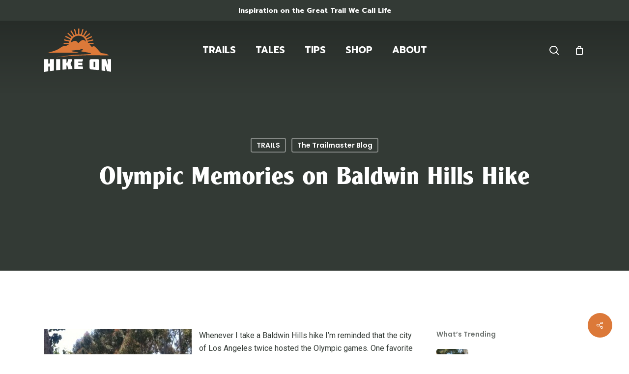

--- FILE ---
content_type: text/css
request_url: https://www.thetrailmaster.com/wp-content/uploads/custom-css-js/9720.css?v=535
body_size: 1425
content:
/******* Do not edit this file *******
Simple Custom CSS and JS - by Silkypress.com
Saved: Jul 19 2024 | 22:38:31 */
body .widget .nectar_widget[class*=nectar_blog_posts_]>li .post-date{
	display:none !important;
}

.archive .products.columns-3 .variations, .products.columns-3 .archive #variations,
.home .variations,
.related .variations{
	display: none !important;
}


.single-product div.product h1.product_title, .nectar-shop-header .page-title {

    color: #dc7939;
}


.summary ul{
    margin: 20px;
}
.products li.product.minimal .product-add-to-cart {
	display:none;
/*     position: absolute;
    width: 100%;
    padding: 0;
    top: 80% !important;
    -webkit-transform: translateY(-50%) !important;
    transform: translateY(-20%) !important;
    pointer-events: none; */
}



h1{
font-family:'URW Clearface Gothic W01' !important;
}

.text-shadow h1{
text-shadow: 1px 3px 12px #333 !important;
}


.single-product .images .product-slider {
    margin-bottom: 10px;
    max-width: 450px !important;
    float: right;
}

.woocommerce-tabs[data-tab-style=fullwidth], .woocommerce-tabs[data-tab-style=fullwidth_centered] {
    margin-top: 40px;
    clear: both;
    display: display !important;
}

.blog-recent[data-style*=classic_enhanced] .post-featured-img, .post-area.masonry.classic_enhanced .n-post-bg, .post-area.masonry.classic_enhanced .post .post-featured-img {

    background: #333a35;
}


.blog-recent[data-style*=classic_enhanced] .post-featured-img img, .post-area.masonry.classic_enhanced .post .post-featured-img img{

    max-height: 330px;
    width: auto;
    margin: 0 auto;
}

.blurr-image .row-bg{
	
  filter: blur(4px);
  -webkit-filter: blur(4px);

}

h3{
	font-family:'Manus W05 Manus' !important;
}
h3.california{
	font-family:'Have Heart One W05 Regular' !important;
}


body #header-secondary-outer .nectar-center-text {
  font-size: 14px;
  line-height: 19px;
  max-width: 70%;
  font-weight: 100;
  text-transform: none;
}


body .products-carousel .carousel-next {
	right: 0 !important;
}
body .products-carousel .carousel-prev {
	left: 0px !important;
}

.nectar-cta.display_phone_inherit {
    display: inline-block !important;
}



.product_cat_t-shirts .images .product-slider {
    margin-bottom: 10px;
    max-width: 650px !important;
    float: right;
}

.page-id-12501 .woocommerce h3{
	font-size:4vw !important;
	color:#dc7939 !important;
}


.page-id-1251 .woocommerce ul.products li.product .product-wrap img{
    width: 100%;
    height: auto;
    display: block;
    max-height: 350px !important;
    width: auto !important;
    margin: 0 auto !important;
}

.nectar-shop-header .woocommerce-ordering,
.nectar-shop-header .woocommerce-result-count{
    display: none !important;
}

.woocommerce-breadcrumb{
	display:none !important;
}

.single-product div.product h1.product_title, .nectar-shop-header .page-title {

    margin-bottom: 50px;
}

.woocommerce ul.products li.product .product-wrap img, .woocommerce-page ul.products li.product .product-wrap img {
    width: 80% !important;
    height: auto;
    display: block;
    margin: 0 auto !important;
}
.woocommerce div.product .summary p.price {
    display: block;
    color: inherit;
    font-size: 30px;
    line-height: 30px;
    margin-top: 0;
    padding-bottom: 20px;
}
.woocommerce-tabs[data-tab-style=fullwidth], .woocommerce-tabs[data-tab-style=fullwidth_centered] {
	margin-top: 0;
}

h1.product_title, .nectar-shop-header .page-title {
    margin-bottom: 20px !important;
}

.single-product div.product h4{
	margin-bottom:20px;
}

#ethically-sourced .iwithtext .iwt-text {
    padding-left: 40px !important;
    padding-top: 5px !important;
}


.woocommerce.term-t-shirts .post-area.span_9, .woocommerce.single .post-area.span_9,
.woocommerce.term-hats .post-area.span_9, .woocommerce.single .post-area.span_9, 
.woocommerce.term-northern-california .post-area.span_9, .woocommerce.single .post-area.span_9,
.woocommerce.term-southern-california .post-area.span_9, 
.woocommerce.term-californias-national-parks-series .post-area.span_9
{
    width: 100% !important;
}

body.material .page-header-no-bg {
    padding-top: 24px;
    margin-top: 0;
    background: #333a35;
    color: #fff;
}

body .row .col.section-title > span,
body h1, body .row .col.section-title h1{
	color:#fff;
}
.price-hover-wrap:hover, .price:hover,
.price-hover-wrap:hover .woocommerce-Price-amount.amount,
.price-hover-wrap:hover .woocommerce-Price-amount.amount * { /* Targets all child elements */
    visibility: visible !important;
    opacity: 1 !important;
    color: black !important; /* Ensure text color is visible, change as needed */
    font-size: inherit !important; /* Prevents font-size manipulation */
    display: inline !important; /* Ensures that display changes do not hide elements */
    text-decoration: none !important;
    transform: none !important; /* Resets transformations */
	background-color:white !important;
}


.product-meta:hover{
	visibility: visible !important;
	display: inline !important;
}

.product-image:hover, .product-name:hover {
    /* Ensures no changes to the sibling elements */
    pointer-events: none;
}

@media only screen and (max-width: 980px) {
}

@media only screen and (max-width: 680px) {
	.page-id-12501 .woocommerce h3{
	font-size:8vw !important;
	color:#dc7939 !important;
}

}

--- FILE ---
content_type: image/svg+xml
request_url: https://www.thetrailmaster.com/wp-content/uploads/2022/09/hike-on-green.svg
body_size: 1679
content:
<?xml version="1.0" encoding="UTF-8"?> <svg xmlns="http://www.w3.org/2000/svg" id="a" viewBox="0 0 434.81 282.17"><path d="M79.87,187.45c22.57-2.45,18.4-2.04,27.43-3.08,23.31-2.67,52.92-4.95,83.99-6.72,50.74-2.89,105.34-4.39,142.64-3.92,27.38,.34,57.63,1.86,84.1,1.03-5.16-6.73-14.67-10.03-26.46-11.96-5.83-.95-12.09-.95-17.73-1.76-6.83-.98-7.42-3.82-11.06-7.31-4.08-3.93-5.57-5.8-9.34-10.33-33.51-35.84-25.56-28.84-45.61-24.27-3.97-5.56-11.67-12.15-15.16-18.13h27.24c.05-1.32,.08-2.65,.08-3.97s-.03-2.53-.07-3.79h-36.4c-.15-2.35-.43-4.66-.84-6.93l35.47-8.16c-.5-2.55-1.11-5.07-1.8-7.54l-35.53,8.16c-.82-2.58-1.8-5.09-2.94-7.51l33.12-15.06c-1.1-2.36-2.28-4.66-3.56-6.91l-33.31,15.15c-1.3-2.04-2.71-3.99-4.24-5.86l28.37-22.73c-1.64-2.01-3.35-3.96-5.14-5.83l-28.53,22.86c-1.76-1.67-3.63-3.24-5.59-4.7l18.81-31.18c-2.13-1.46-4.32-2.85-6.57-4.14l-18.75,31.08c-2.37-1.34-4.84-2.52-7.4-3.53l9.92-34.99c-2.43-.85-4.91-1.61-7.43-2.26l-9.88,34.86c-3.16-.81-6.43-1.36-9.77-1.65l.05-36.24c-1.66-.08-3.34-.13-5.03-.13-.91,0-1.82,0-2.73,.04l-.05,36.14c-3.53,.14-6.99,.58-10.34,1.3L200.08,2.71c-2.53,.61-5.02,1.32-7.47,2.13l9.75,34.74c-2.58,.91-5.08,1.98-7.48,3.21l-18.79-30.75c-2.27,1.25-4.49,2.6-6.64,4.02l18.76,30.69c-2.21,1.51-4.31,3.17-6.3,4.95l-26.39-24.45c-.4,.38-.79,.76-1.17,1.15-1.44,1.44-2.84,2.93-4.19,4.46l26.31,24.38c-1.67,1.93-3.21,3.96-4.63,6.09l-32.37-15.78c-1.32,2.22-2.55,4.5-3.7,6.84l32.17,15.68c-1.27,2.57-2.37,5.23-3.27,7.99l-34.88-8.21c-.72,2.47-1.34,4.98-1.87,7.53l34.8,8.2c-.48,2.5-.8,5.05-.97,7.64h-35.75c-.05,1.26-.07,2.52-.07,3.79,0,1.46,.02,2.78,.07,3.97l35.51-.09c-2.77,4.66-18.54,10.28-21.67,14.31-30.33-2.98-25.8,9.78-62.38,25.66-11.99,4.84-46.65,15.74-57.4,17.74,11.9,1.65,37.1-.57,49.74-1.14,16.92-.76,94.5-.31,132.56-.61,27.76-.22,25.18-1.43,.11-4.67-68.19-8.83,8.61-10.58,30.23-14.12,2.12-.35,3.74-.92,1.19-3.11-1.05-.9-2.66-1.22-4.48-1.91,6.34-.41,13.39,.22,18.48,2.16,4.52,1.72,7.61,3.47,1.63,6.03-10.24,4.39-33.84,4.22,21.1,13.04,97.62,15.67-51.37,14.41-79.7,17.46-10.61,1.14-101.66,12.31-111.06,15.68h0v.04Zm93.89-97.02c39.94-22.19,31.18-2.52,48.97,3.67,27.82-28.57,35.06-21.89,47.65-8.36-8.08-54.68-92.08-50.76-96.62,4.68h0Z" style="fill:#dc7939; fill-rule:evenodd;"></path><path d="M26.02,228.29v-28.7H0v82.58c8.67-1.16,17.35-2.33,26.02-3.51v-30.6c3.5-.29,7.01-.58,10.52-.85v30.07c8.67-1.09,17.35-2.17,26.02-3.26v-74.42h-26.02v28.19c-3.51,.17-7.01,.34-10.52,.5h0Zm77.54,41.22v-69.91h-26.07v72.71c8.67-.98,17.35-1.93,26.07-2.8h0Zm45.78-45.97c-1.62,.04-3.2,.08-4.77,.12v-24.07h-26.07v68.44c8.67-.73,17.35-1.44,26.07-2.14v-25.67c1.58-.07,3.15-.14,4.77-.21,1.14,4.22,2.32,8.42,3.46,12.61,1.14,4.17,2.37,8.34,3.55,12.5,8.67-.53,17.35-1.02,26.07-1.35v-7.98c-1.97-4.26-3.95-8.54-5.87-12.82-1.93-4.29-3.9-8.6-5.83-12.91,1.58-3.77,3.2-7.54,4.78-11.28s3.24-7.48,4.86-11.21v-8h-24.84c-1.05,3.98-2.11,7.96-3.11,11.94-1.01,3.99-2.06,8-3.07,12h0v.03Zm101.51,39.83v-15.93c-9.94-.18-19.89-.26-29.83-.34v-8.69c8.54,.05,17.09,.11,25.67,.18v-15.9c-8.59-.04-17.13-.07-25.67-.11v-7.05c8.54,.03,17.09,.04,25.67,.07,1.36-2.68,2.76-5.37,4.16-8.07v-7.94h-55.86v63.73c18.62-.31,37.24-.3,55.86,.04h0Zm80.13-46.38v34.43c-3.46-.26-6.92-.52-10.38-.79v-33.91c3.46,.08,6.92,.17,10.38,.26h0Zm15.64,53.27c6.23,.65,10.51-2.48,10.51-7.71v-53.97c0-5.24-4.29-8.94-10.51-8.94h-41.66c-6.22,0-10.52,3.4-10.52,8.2v49.51c0,4.81,4.29,8.53,10.52,9.03,13.88,1.13,27.78,2.43,41.66,3.88h0Zm65.36-34.12c-2.06-6.19-4.11-12.36-6.13-18.45-2.01-6.05-4.03-12.07-6.05-18.06h-27.69v73.61c7.97,.99,15.99,2.05,24.01,3.1v-9.53c-.57-4.37-1.18-8.75-1.71-13.08-.52-4.34-1.14-8.69-1.66-13.01,.66,.04,1.36,.09,2.06,.14,2.01,6.05,4.08,12.15,6.09,18.28,2.02,6.17,4.12,12.39,6.18,18.66,9.24,1.31,18.49,2.63,27.73,3.95v-82.11h-24.14v9.79c.57,4.46,1.14,8.92,1.71,13.39,.57,4.48,1.14,8.97,1.75,13.47-.74-.05-1.45-.09-2.15-.14h0Z" style="fill:#333a35;"></path></svg> 

--- FILE ---
content_type: image/svg+xml
request_url: https://www.thetrailmaster.com/wp-content/uploads/2022/09/hike-on-white.svg
body_size: 1657
content:
<?xml version="1.0" encoding="UTF-8"?> <svg xmlns="http://www.w3.org/2000/svg" id="a" viewBox="0 0 434.81 282.17"><path d="M79.87,187.45c22.57-2.45,18.4-2.04,27.43-3.08,23.31-2.67,52.92-4.95,83.99-6.72,50.74-2.89,105.34-4.39,142.64-3.92,27.38,.34,57.63,1.86,84.1,1.03-5.16-6.73-14.67-10.03-26.46-11.96-5.83-.95-12.09-.95-17.73-1.76-6.83-.98-7.42-3.82-11.06-7.31-4.08-3.93-5.57-5.8-9.34-10.33-33.51-35.84-25.56-28.84-45.61-24.27-3.97-5.56-11.67-12.15-15.16-18.13h27.24c.05-1.32,.08-2.65,.08-3.97s-.03-2.53-.07-3.79h-36.4c-.15-2.35-.43-4.66-.84-6.93l35.47-8.16c-.5-2.55-1.11-5.07-1.8-7.54l-35.53,8.16c-.82-2.58-1.8-5.09-2.94-7.51l33.12-15.06c-1.1-2.36-2.28-4.66-3.56-6.91l-33.31,15.15c-1.3-2.04-2.71-3.99-4.24-5.86l28.37-22.73c-1.64-2.01-3.35-3.96-5.14-5.83l-28.53,22.86c-1.76-1.67-3.63-3.24-5.59-4.7l18.81-31.18c-2.13-1.46-4.32-2.85-6.57-4.14l-18.75,31.08c-2.37-1.34-4.84-2.52-7.4-3.53l9.92-34.99c-2.43-.85-4.91-1.61-7.43-2.26l-9.88,34.86c-3.16-.81-6.43-1.36-9.77-1.65l.05-36.24c-1.66-.08-3.34-.13-5.03-.13-.91,0-1.82,.01-2.73,.04l-.05,36.14c-3.53,.14-6.99,.58-10.34,1.3L200.08,2.71c-2.53,.61-5.02,1.32-7.47,2.13l9.75,34.74c-2.58,.91-5.08,1.98-7.48,3.21l-18.79-30.75c-2.27,1.25-4.49,2.6-6.64,4.02l18.76,30.69c-2.21,1.51-4.31,3.17-6.3,4.95l-26.39-24.45c-.4,.38-.79,.76-1.17,1.15-1.44,1.44-2.84,2.93-4.19,4.46l26.31,24.38c-1.67,1.93-3.21,3.96-4.63,6.09l-32.37-15.78c-1.32,2.22-2.55,4.5-3.7,6.84l32.17,15.68c-1.27,2.57-2.37,5.23-3.27,7.99l-34.88-8.21c-.72,2.47-1.34,4.98-1.87,7.53l34.8,8.2c-.48,2.5-.8,5.05-.97,7.64h-35.75c-.05,1.26-.07,2.52-.07,3.79,0,1.46,.02,2.78,.07,3.97l35.51-.09c-2.77,4.66-18.54,10.28-21.67,14.31-30.33-2.98-25.8,9.78-62.38,25.66-11.99,4.84-46.65,15.74-57.4,17.74,11.9,1.65,37.1-.57,49.74-1.14,16.92-.76,94.5-.31,132.56-.61,27.76-.22,25.18-1.43,.11-4.67-68.19-8.83,8.61-10.58,30.23-14.12,2.12-.35,3.74-.92,1.19-3.11-1.05-.9-2.66-1.22-4.48-1.91,6.34-.41,13.39,.22,18.48,2.16,4.52,1.72,7.61,3.47,1.63,6.03-10.24,4.39-33.84,4.22,21.1,13.04,97.62,15.67-51.37,14.41-79.7,17.46-10.61,1.14-101.66,12.31-111.06,15.68h0Zm93.88-97.02c39.94-22.19,31.18-2.52,48.97,3.67,27.82-28.57,35.06-21.89,47.65-8.36-8.08-54.68-92.08-50.76-96.62,4.68h0Z" style="fill:#dc7939; fill-rule:evenodd;"></path><path d="M26.02,228.29v-28.7H0v82.58c8.67-1.16,17.35-2.33,26.02-3.51v-30.6c3.5-.29,7.01-.58,10.52-.85v30.07c8.67-1.09,17.35-2.17,26.02-3.26v-74.42h-26.02v28.19c-3.51,.17-7.01,.34-10.52,.5h0Zm77.54,41.22v-69.91h-26.07v72.71c8.67-.98,17.35-1.93,26.07-2.8h0Zm45.78-45.97c-1.62,.04-3.2,.08-4.77,.12v-24.07h-26.07v68.44c8.67-.73,17.35-1.44,26.07-2.14v-25.67c1.58-.07,3.15-.14,4.77-.21,1.14,4.22,2.32,8.42,3.46,12.61,1.14,4.17,2.37,8.34,3.55,12.5,8.67-.53,17.35-1.02,26.07-1.35v-7.98c-1.97-4.26-3.95-8.54-5.87-12.82-1.93-4.29-3.9-8.6-5.83-12.91,1.58-3.77,3.2-7.54,4.78-11.28,1.58-3.74,3.24-7.48,4.86-11.21v-8h-24.84c-1.05,3.98-2.11,7.96-3.11,11.94-1.01,3.99-2.06,8-3.07,12h0Zm101.51,39.83v-15.93c-9.94-.18-19.89-.26-29.83-.34v-8.69c8.54,.05,17.09,.11,25.67,.18v-15.9c-8.59-.04-17.13-.07-25.67-.11v-7.05c8.54,.03,17.09,.04,25.67,.07,1.36-2.68,2.76-5.37,4.16-8.07v-7.94h-55.86v63.73c18.62-.31,37.24-.3,55.86,.04h0Zm80.13-46.39v34.43c-3.46-.26-6.92-.52-10.38-.79v-33.91c3.46,.08,6.92,.17,10.38,.26h0Zm15.64,53.26c6.23,.65,10.51-2.48,10.51-7.71v-53.97c0-5.24-4.29-8.94-10.51-8.94h-41.66c-6.22,0-10.52,3.4-10.52,8.2v49.51c0,4.81,4.29,8.53,10.52,9.03,13.88,1.13,27.78,2.43,41.66,3.88h0Zm65.36-34.12c-2.06-6.19-4.11-12.36-6.13-18.45-2.01-6.05-4.03-12.07-6.05-18.06h-27.69v73.61c7.97,.99,15.99,2.05,24.01,3.1v-9.53c-.57-4.37-1.18-8.75-1.71-13.08-.52-4.34-1.14-8.69-1.66-13.01,.66,.04,1.36,.09,2.06,.14,2.01,6.05,4.08,12.15,6.09,18.28,2.02,6.17,4.12,12.39,6.18,18.66,9.24,1.31,18.49,2.63,27.73,3.95v-82.11h-24.14v9.79c.57,4.46,1.14,8.92,1.71,13.39,.57,4.48,1.14,8.97,1.75,13.47-.74-.05-1.45-.09-2.15-.14h0Z" style="fill:#fff;"></path></svg> 